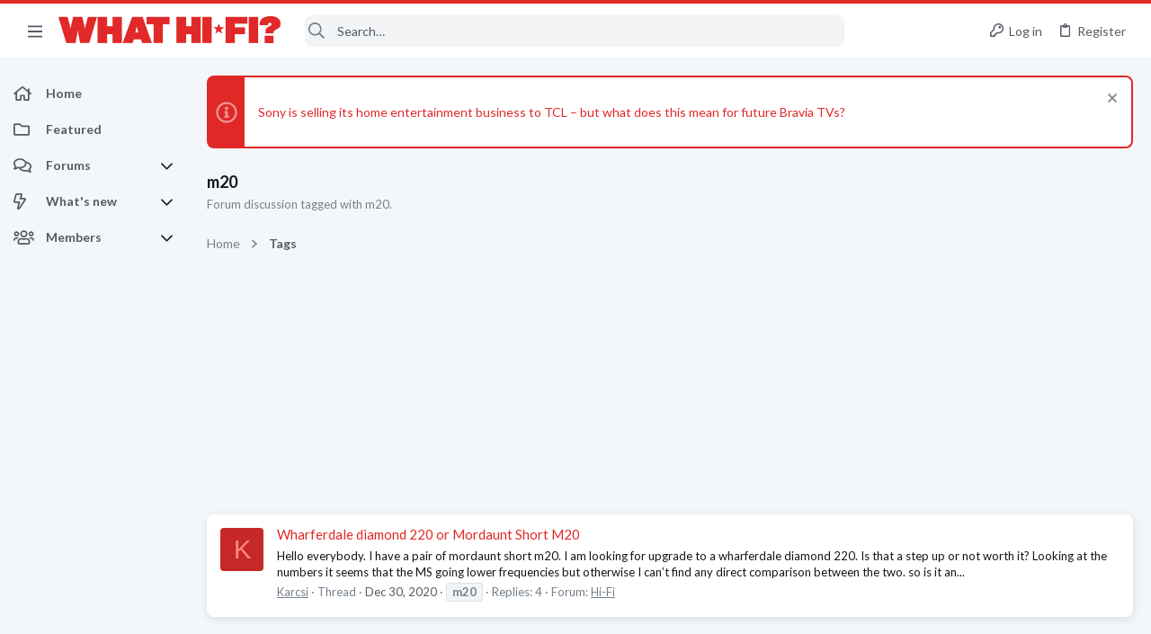

--- FILE ---
content_type: text/css; charset=utf-8
request_url: https://forums.whathifi.com/css.php?css=public%3Afuture.less&s=13&l=1&d=1756317732&k=6f7671a2db05c004804657d962e396c8a7c4ae20
body_size: 1993
content:
@charset "UTF-8";

/********* public:future.less ********/
.button-text #icon-passkey-key,.button-text #icon-passkey-head,.button-text #icon-passkey-body{fill:#e02927 !important}.button.button--provider--passkey .button-text{gap:4px}.memberTooltip-banners+.memberTooltip-blurb,.memberTooltip-name+.memberTooltip-blurb{font-size:0}.memberTooltip-banners+.memberTooltip-blurb .userTitle,.memberTooltip-name+.memberTooltip-blurb .userTitle{font-size:1.3rem}.offCanvasMenu--nav .offCanvasMenu-list a{border-radius:0}.offCanvasMenu .uix_sidebar--scroller{padding:10px}.p-nav-inner .p-header-logo{line-height:1}.p-nav{border-top:4px solid #e02927}.p-staffBar~.p-navSticky .p-nav{border-top:none}.uix_mainTabBar .block-tabHeader .tabs-tab{color:#76818d;font-size:1.3rem;font-weight:400;border-bottom-width:3px;padding:16px 16px 13px}.uix_mainTabBar .block-tabHeader .tabs-tab:hover{background:rgba(224,41,39,0.08)}.uix_mainTabBar .block-tabHeader .tabs-tab.is-active{color:#e02927;border-color:#e02927}.p-nav-inner a.uix_sidebarTrigger__component{color:inherit}.uix_welcomeSection:before{border-radius:8px}.uix_welcomeSection .uix_welcomeSection__inner .button{box-shadow:none}.uix_welcomeSection{display:flex}@media (max-width:900px){.uix_welcomeSection{display:none}}.uix_welcomeSection .uix_welcomeSection__inner{text-shadow:0 0 2px rgba(0,0,0,0.5)}.uix_welcomeSection .uix_welcomeSection__inner:first-child{border-top-left-radius:8px;border-bottom-left-radius:8px}.uix_welcomeSection .uix_welcomeSection__inner:last-child{border-top-right-radius:8px;border-bottom-right-radius:8px}.uix_welcomeSection .uix_welcomeSection__inner .uix_searchBar{width:100%;margin:8px 0;text-shadow:none}.uix_welcomeSection .uix_welcomeSection__inner .button{text-shadow:none}.uix_welcomeSection .uix_welcomeSection__inner:not(.tg_searchBlock):before{content:'';position:absolute;top:0;bottom:0;left:0;right:0;display:block;background:rgba(96,15,14,0.5);border-top-left-radius:8px;border-bottom-left-radius:8px}.uix_welcomeSection .uix_welcomeSection__inner.tg_searchBlock{background-color:rgba(39,39,39,0.4)}.uix_welcomeSection .uix_welcomeSection__inner .media__container{position:relative;z-index:1;flex-grow:1}.uix_welcomeSection .uix_welcomeSection__inner .media__container .media__body{width:100%}.uix_welcomeSection .uix_welcomeSection__inner .media__container .media__body .uix_searchInput{background:#fff}.uix_welcomeSection .uix_welcomeSection__inner .media__container .media__body .uix_searchDropdown__menu{width:100%}.uix_welcomeSection .uix_welcomeSection__inner .uix_welcomeSection__title{margin-bottom:12px}.uix_welcomeSection .uix_welcomeSection__inner .listInline{font-size:1.3rem;color:rgba(255,255,255,0.8)}.block.block--category{--node-customColor1:#e02927}.block.block--category .node{--node-customColor1:#e02927}.block.block--category .block-header{background-color:var(--node-customColor1)}.block.block--category .block-body a:hover{color:#fff}.block.block--category .block-body .node-title{color:#e02927}.block.block--category .block-body a:hover{color:#9a1816}.block.block--category .block-body .node--unread .node-icon i{color:var(--node-customColor1)}.future_quickThreadWidget .block-body{padding:12px;background-color:#fff;box-shadow:0 4px 8px 0 rgba(107,119,128,0.12),2px 0 8px rgba(107,119,128,0.08);background-image:url(/data/files/theme_assets/whathifi/flare-color.png);background-size:contain;background-position:center bottom;background-repeat:no-repeat}.future_quickThreadWidget .block-body .block-minorHeader{display:block;text-align:center;border:none}.future_quickThreadWidget .block-body .block-minorHeader:after{display:none}.future_quickThreadWidget .block-body .future_quickThreadWidget__icon{text-align:center}.future_quickThreadWidget .block-body .future_quickThreadWidget__icon i{background:#e02927;color:#fff;font-size:30px;display:inline-flex;width:60px;margin-top:-12px;height:60px;align-items:center;justify-content:center;border-bottom-left-radius:8px;border-bottom-right-radius:8px;box-shadow:0 4px 8px 0 rgba(107,119,128,0.12),2px 0 8px rgba(107,119,128,0.08);margin-bottom:12px}.future_quickThreadWidget .block-body .formRow.formRow--fullWidth.formRow--noLabel>dd{padding:8px 0}.tomsguide_scoresBadgesWidget .block-body{display:flex;font-size:16px;margin:-8px}.tomsguide_scoresBadgesWidget .block-body .block-row{flex-grow:1;display:flex;align-items:center;justify-content:center;flex-direction:column;background:#fff;box-shadow:0 4px 8px 0 rgba(107,119,128,0.12),2px 0 8px rgba(107,119,128,0.08);color:#141618;margin:8px;border-radius:8px;padding:20px;transition:ease-in-out .2s box-shadow;will-change:box-shadow}.tomsguide_scoresBadgesWidget .block-body .block-row i{font-size:40px;margin-bottom:8px;display:inline-block}.tomsguide_scoresBadgesWidget .block-body .block-row:hover{background:#fef6f6;box-shadow:0 7px 14px 0 rgba(107,119,128,0.2),2px 0 12px rgba(107,119,128,0.1)}@media (min-width:900px){.p-body-sideNav .block-minorHeader,.p-body-sidebar .block-minorHeader{position:relative}.p-body-sideNav .block-minorHeader:after,.p-body-sidebar .block-minorHeader:after{content:'';width:300px;position:absolute;bottom:-2px;left:0;height:1px;background:#e0e0e0;display:inline-block;z-index:-1}}.p-body-sidebar .uix_sidebarInner.offCanvasMenu-content .uix_sidebar--scroller{width:100%}.p-body-sidebar .uix_sidebarInner.offCanvasMenu-content .uix_sidebar--scroller .block{min-width:0}.p-footer-copyrightRow .pageContent{justify-content:flex-start}.p-footer-copyrightRow .pageContent .uix_copyrightBlock{flex-grow:1}.p-footer-copyrightRow .pageContent .uix_socialMedia{margin-right:12px}.p-footer-copyrightRow .pageContent .uix_socialMedia a:not(:hover){color:#76818d}.p-footer-copyright{display:inline-flex;align-items:center}.p-footer-copyright .future_footerLogo{width:20px;margin-right:6px}.uix_copyrightBlock .u-concealed,.p-footer-debug,.thBranding{display:none}@media (max-width:900px){.p-footer-copyrightRow{padding-bottom:20px}}@media (max-width:900px){.p-footer .uix_extendedFooter{padding:20px 0}.p-footer .uix_extendedFooter .block{padding:16px}}.p-footer .uix_extendedFooter .input{background:#fff;box-shadow:0 2px 4px rgba(61,82,104,0.16),0 2px 0 rgba(22,30,39,0.02);border:none;padding:10px 12px}.p-footer .uix_extendedFooter .future_newsWidget .block-minorHeader{margin-bottom:12px}.p-footer .uix_extendedFooter .uix_extendedFooterRow .block .block-container .blockLink{padding-top:4px;padding-bottom:4px;border:none}.p-footer .uix_extendedFooter .block .block-container .blockLink:hover{color:#141618}.p-footer .uix_extendedFooter .block-container+.block-container{margin-top:30px}.p-footer .uix_extendedFooter .block:nth-child(1){flex-basis:400px}.p-footer .uix_extendedFooter .block:nth-child(2){flex-basis:250px}.p-footer .uix_extendedFooter .block:nth-child(3){flex-basis:250px}.p-footer .uix_extendedFooter .block:nth-child(4){flex-basis:300px}@media (min-width:650px){.p-footer .uix_extendedFooter .pageContent{overflow:hidden}.p-footer .uix_extendedFooter .uix_extendedFooterRow{margin:-40px -24px}.p-footer .uix_extendedFooter .uix_extendedFooterRow .block{padding:46px 24px}}.u-scrollButtons .button{width:30px;height:30px;line-height:30px}